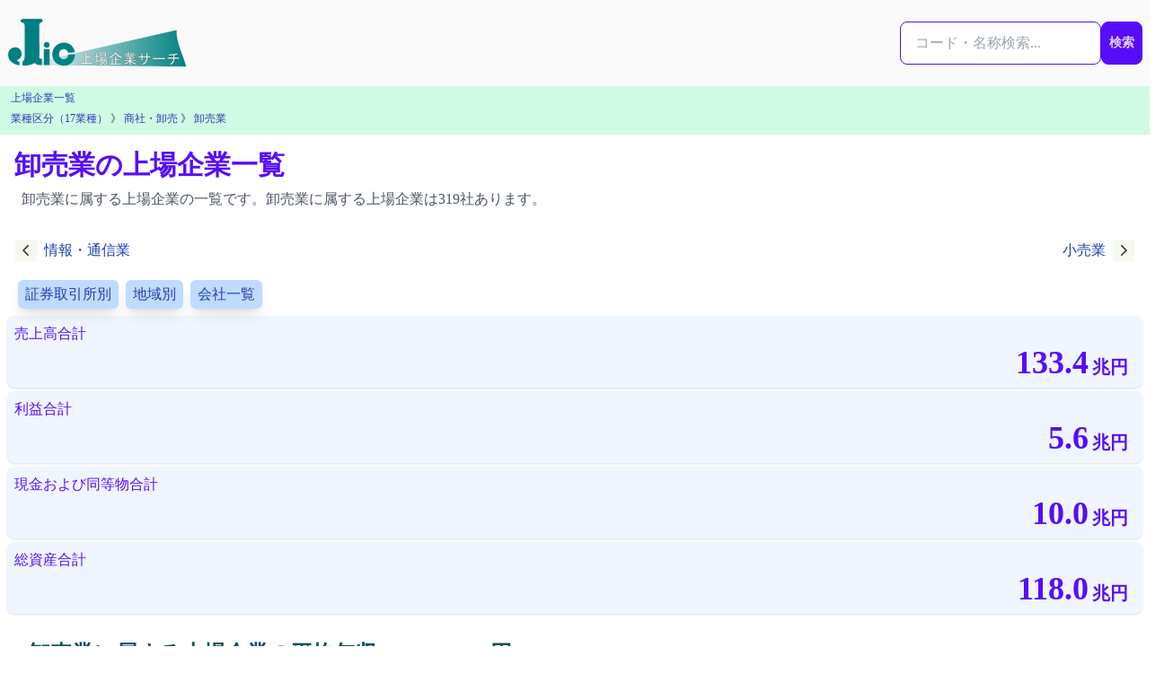

--- FILE ---
content_type: text/html; charset=utf-8
request_url: https://j-lic.com/industry33s/6050
body_size: 9603
content:
<!DOCTYPE html>
<html lang="ja" prefix="og: https://ogp.me/ns#">
  <head>
    <meta charset="utf-8">
    <title>卸売業の上場企業一覧 | J-LiC 上場企業サーチ</title>
    <meta name="description" content="卸売業に属する上場企業の一覧です。卸売業に属する上場企業は319社あります。">
    <meta name="robots" content="index,follow,max-snippet:-1,max-image-preview:large,max-video-preview:-1">
    <meta name="viewport" content="width=device-width, initial-scale=1, viewport-fit=cover">
    <meta property="og:title" content="卸売業の上場企業一覧 | J-LiC 上場企業サーチ" >
    <meta property="og:description" content="卸売業に属する上場企業の一覧です。卸売業に属する上場企業は319社あります。">
    <meta property="og:type" content="website">
    <meta property="og:url" content="https://j-lic.com/industry33s/6050">
    <meta property="og:image" content="https://j-lic.com/images/ogp_default.jpeg">
    <meta property="og:image:width" content="1200">
    <meta property="og:image:height" content="630">    
    <meta property="og:site_name" content="J-LiC 上場企業サーチ">
    <meta property="og:locale" content="ja_JP">
    <meta name="twitter:title" content="卸売業の上場企業一覧 | J-LiC 上場企業サーチ" >
    <meta name="twitter:card" content="summary_large_image">
    <meta name="twitter:site" content="@jlicjjks">
    <meta name="twitter:image" content="https://j-lic.com/images/ogp_default.jpeg">
    <meta name="twitter:description" content="卸売業に属する上場企業の一覧です。卸売業に属する上場企業は319社あります。">
    
    <link rel="canonical" href="https://j-lic.com/industry33s/6050">
    <meta name="csrf-param" content="authenticity_token" />
<meta name="csrf-token" content="WFSGg-gTqZAxe4mrxFxXIf2Fb9vH03ULJgv1kh_InN0g93cstqE6ojCXdsNSCGM8upOOFpANRWZUxo_ob_xwYQ" />
    
    <script type="application/ld+json">{"@context":"https://schema.org","@type":"Organization","@id":"https://j-lic.com/#organization","name":"J-LiC 上場企業サーチ","url":"https://j-lic.com/","description":"J-LiCは、金融庁EDINETの有価証券報告書を一次データとして、日本の上場企業の財務・監査・ガバナンス情報を公認会計士が整理・分析し、検索・比較できる情報サービスです。","logo":{"@type":"ImageObject","url":"https://j-lic.com/j-lic_logo.svg","width":280,"height":80},"sameAs":["https://x.com/jlicjjks","https://www.wikidata.org/wiki/Q135273273"],"publisher":{"@id":"https://j-lic.com/about#publisher"}}</script>  
    <script type="application/ld+json">{"@context":"https://schema.org","@type":"Organization","@id":"https://j-lic.com/about#publisher","name":"齋藤宗孝公認会計士事務所","url":"https://j-lic.com/about","logo":{"@type":"ImageObject","url":"https://j-lic.com/j-lic_logo.svg","width":280,"height":80}}</script>
    <link rel="icon" href="/favicon.svg" sizes="any" type="image/svg+xml">
    
<!-- Google tag (gtag.js) -->
<script async src="https://www.googletagmanager.com/gtag/js?id=G-G0YBW2QM1Q"></script>
<script>
  window.dataLayer = window.dataLayer || [];
  function gtag(){dataLayer.push(arguments);}
  gtag('js', new Date());

  gtag('config', 'G-G0YBW2QM1Q');
</script>

    <link rel="preload" href="https://cdnjs.cloudflare.com/ajax/libs/font-awesome/6.7.0/css/all.min.css" as="style" onload="this.onload=null;this.rel='stylesheet'">
    <noscript>
      <link rel="stylesheet" href="https://cdnjs.cloudflare.com/ajax/libs/font-awesome/6.7.0/css/all.min.css">
    </noscript>    
    <link rel="preconnect" href="https://fonts.googleapis.com">
    <link rel="preconnect" href="https://fonts.gstatic.com" crossorigin>
    <link rel="preload" href="https://fonts.googleapis.com/css2?family=Inter:wght@400;700&display=swap" as="style" onload="this.rel='stylesheet'">
    <noscript>
      <link href="https://fonts.googleapis.com/css2?family=Inter:wght@400;700&display=swap" rel="stylesheet">
    </noscript>    
    <link rel="stylesheet" href="/assets/application-c5420cd0af4dcc582cac2896bfb648bc7e8607d30863f20b1cc4baee65675059.css" media="all" data-turbo-track="reload" />
    <script src="/assets/application-8e2bfc9e7f83a1da7598300a5ef34c1b3b73d06bfba9519c8f6f6d30de35ef60.js" data-turbo-track="reload" defer="defer"></script>
  </head>
  <body tabindex="-1" data-page-id="industry33s-show" data-controller="scroll-reset">
    <div id="body-content" class="min-h-screen">
      
<div class="grid grid-cols-1 xl:grid-cols-[minmax(0,1fr)_minmax(0,1280px)_minmax(0,1fr)]">
  <!-- 左レール -->
    <aside class="hidden xl:flex justify-end pr-4 overflow-hidden">
      <div class="sticky top-24 xl:w-[336px] xl:max-w-[336px] shrink-0 invisible"></div>
    </aside>

  <!-- メイン -->
  <main class="min-w-0">
    <nav class="navbar w-full sticky top-0 flex-col md:flex-row bg-zinc-50 z-50">
    <div class="flex flex-1 md:gap-1 lg:gap-2">
        <a href="/"><img alt="J-LiC 上場企業サーチ" width="200" height="60" src="/j-lic_logo.svg" loading="lazy" /></a>
    </div>
    <div class="flex0">
    <form id="global-search-form" class="flex flex-row my-4 search-form relative" autocomplete="off" role="search" data-controller="suggest-search" data-suggest-search-endpoint-value="/searches/suggest" data-suggest-search-target="form" action="/searches/result" accept-charset="UTF-8" method="get">

        <div class="relative">
        <input type="text" name="q" id="q" class="input input-bordered input-primary w-full max-w-xs" placeholder="コード・名称検索..." aria-label="検索..." data-suggest-search-target="input" data-action="input-&gt;suggest-search#input keydown-&gt;suggest-search#keydown" />

        <div
            id="dropdown-menu"
            class="dropdown-area absolute w-full mt-1 z-50 shadow-lg rounded-box bg-base-100"
            role="menu"
            data-suggest-search-target="dropdown">
        </div>
        </div>

        <div>
        <button type="submit" class="btn btn-primary px-2">検索</button>
        </div>

</form>    </div>
</nav>


    <div class="bg-emerald-100 p-1"><nav class="text-xs px-2 pb-1 leading-relaxed"><a class="breadcrumb-link" href="/companies">上場企業一覧</a></nav>
<nav class="text-xs px-2 pb-1 leading-relaxed"><a class="breadcrumb-link" href="/industry17s">業種区分（17業種）</a> 》 <a class="breadcrumb-link" href="/industry17s/13">商社・卸売</a> 》 <a class="breadcrumb-link" href="/industry33s/6050">卸売業</a></nav></div>
    <script type="application/ld+json">{"@context":"https://schema.org","@type":"BreadcrumbList","itemListElement":[{"@type":"ListItem","position":1,"name":"ホーム","item":"https://j-lic.com/"},{"@type":"ListItem","position":2,"name":"上場企業一覧","item":"https://j-lic.com/companies"},{"@type":"ListItem","position":3,"name":"商社・卸売","item":"https://j-lic.com/industry17s/13"},{"@type":"ListItem","position":4,"name":"卸売業","item":"https://j-lic.com/industry33s/6050"}]}</script>
    
    

    <div>
      <header class="min-w-0 py-4 px-2 sm:px-4">
        <h1 class="text-2xl sm:text-3xl font-bold text-primary">卸売業の上場企業一覧</h1>

            <p class="m-2 text-base text-gray-600">卸売業に属する上場企業の一覧です。卸売業に属する上場企業は319社あります。</p>
      </header>


      <article class="prose max-w-none">
        <div class="max-w-screen-2xl px-2 mx-auto">
    <div class="flex justify-between items-center">
        <a class="flex items-center bg-transparent p-2 rounded" href="/industry33s/5250">
            <svg xmlns="http://www.w3.org/2000/svg" class="h-6 w-6 mr-2" fill="none" viewBox="0 0 24 24" stroke="currentColor">
                <path stroke-linecap="round" stroke-linejoin="round" stroke-width="2" d="M15 19l-7-7 7-7" />
</svg>            <span>情報・通信業</span>
</a>
        <a class="flex items-center bg-transparent p-2 rounded" href="/industry33s/6100">
            <span>小売業</span>
            <svg xmlns="http://www.w3.org/2000/svg" class="h-6 w-6 ml-2" fill="none" viewBox="0 0 24 24" stroke="currentColor">
                <path stroke-linecap="round" stroke-linejoin="round" stroke-width="2" d="M9 5l7 7-7 7" />
</svg></a>    </div>

    <div class="flex flex-wrap px-2 pt-2">
        <a class="m-1 px-2 py-1 bg-blue-200 hover:bg-blue-500 rounded-md hover:text-white shadow-lg" href="#section-stock_exchange">証券取引所別</a>
        <a class="m-1 px-2 py-1 bg-blue-200 hover:bg-blue-500 rounded-md hover:text-white shadow-lg" href="#section-area">地域別</a>
        <a class="m-1 px-2 py-1 bg-blue-200 hover:bg-blue-500 rounded-md hover:text-white shadow-lg" href="#section-company">会社一覧</a>
    </div>
    
    <div class="tile my-1">
    <div class="bg-blue-50 shadow rounded-lg p-2 sm:p-2 text-primary min-h-[72px]">
        <p class="tooltip tooltip-bottom ellipsis-1 !block w-full text-sm md:text-base font-normal"
            data-tip="売上高合計"
            title="売上高合計"
            aria-label="売上高合計"
            tabindex="0"        
        >売上高合計</p>
        <div class="text-right px-2 tabular-nums">
            <strong class="text-2xl md:text-4xl leading-none font-bold">133.4</strong>
            <span class="text-md md:text-xl font-bold">兆円</span>
        </div>
    </div>
    </div>



    <div class="tile my-1">
    <div class="bg-blue-50 shadow rounded-lg p-2 sm:p-2 text-primary min-h-[72px]">
        <p class="tooltip tooltip-bottom ellipsis-1 !block w-full text-sm md:text-base font-normal"
            data-tip="利益合計"
            title="利益合計"
            aria-label="利益合計"
            tabindex="0"        
        >利益合計</p>
        <div class="text-right px-2 tabular-nums">
            <strong class="text-2xl md:text-4xl leading-none font-bold">5.6</strong>
            <span class="text-md md:text-xl font-bold">兆円</span>
        </div>
    </div>
    </div>



    <div class="tile my-1">
    <div class="bg-blue-50 shadow rounded-lg p-2 sm:p-2 text-primary min-h-[72px]">
        <p class="tooltip tooltip-bottom ellipsis-1 !block w-full text-sm md:text-base font-normal"
            data-tip="現金および同等物合計"
            title="現金および同等物合計"
            aria-label="現金および同等物合計"
            tabindex="0"        
        >現金および同等物合計</p>
        <div class="text-right px-2 tabular-nums">
            <strong class="text-2xl md:text-4xl leading-none font-bold">10.0</strong>
            <span class="text-md md:text-xl font-bold">兆円</span>
        </div>
    </div>
    </div>



    <div class="tile my-1">
    <div class="bg-blue-50 shadow rounded-lg p-2 sm:p-2 text-primary min-h-[72px]">
        <p class="tooltip tooltip-bottom ellipsis-1 !block w-full text-sm md:text-base font-normal"
            data-tip="総資産合計"
            title="総資産合計"
            aria-label="総資産合計"
            tabindex="0"        
        >総資産合計</p>
        <div class="text-right px-2 tabular-nums">
            <strong class="text-2xl md:text-4xl leading-none font-bold">118.0</strong>
            <span class="text-md md:text-xl font-bold">兆円</span>
        </div>
    </div>
    </div>




        <div class="mb-2 p-1 md:p-2 text-sm">
        <p class="pt-4 px-4 text-cyan-900 text-2xl font-bold">
            卸売業に属する上場企業の平均年収： 9,084,372円<br>
            （平均年齢： 41.7歳、従業員数合計：145,993人）
        </p>
        <small class="pl-4">平均年収を開示している上場企業を対象として、従業員数で加重平均して算出</small><br>
    </div>


    <section id="section-stock_exchange" class="mb-4" aria-labelledby="stock-exchange-heading">
    <h3 class="text-cyan-800 text-base font-semibold border-l-4 border-emerald-400 pl-2 my-2">上場証券取引所別構成</h3>
    <div class="flex flex-col">
        <div class="w-full grid grid-cols-2 lg:grid-cols-4 gap-2">
                <a class="tile hover:no-underline" aria-label="東京証券取引所（307社）" href="/industry33s/6050/stock_exchanges/tse">
    <div class="bg-violet-50 shadow rounded-lg p-2 sm:p-4 text-primary hover:text-base-100 hover:bg-primary-focus">
        <p class="text-xs md:text-base font-normal">東京証券取引所</p>
        <div class="text-right px-2">
            <strong class="text-2xl sm:text-4xl leading-none font-bold">307</strong>
            <span class="text-xl sm:text-2xl font-bold">社</span>
        </div>
    </div>
</a>
                <a class="tile hover:no-underline" aria-label="名古屋証券取引所（25社）" href="/industry33s/6050/stock_exchanges/nse">
    <div class="bg-violet-50 shadow rounded-lg p-2 sm:p-4 text-primary hover:text-base-100 hover:bg-primary-focus">
        <p class="text-xs md:text-base font-normal">名古屋証券取引所</p>
        <div class="text-right px-2">
            <strong class="text-2xl sm:text-4xl leading-none font-bold">25</strong>
            <span class="text-xl sm:text-2xl font-bold">社</span>
        </div>
    </div>
</a>
                <a class="tile hover:no-underline" aria-label="福岡証券取引所（12社）" href="/industry33s/6050/stock_exchanges/fse">
    <div class="bg-violet-50 shadow rounded-lg p-2 sm:p-4 text-primary hover:text-base-100 hover:bg-primary-focus">
        <p class="text-xs md:text-base font-normal">福岡証券取引所</p>
        <div class="text-right px-2">
            <strong class="text-2xl sm:text-4xl leading-none font-bold">12</strong>
            <span class="text-xl sm:text-2xl font-bold">社</span>
        </div>
    </div>
</a>
                <a class="tile hover:no-underline" aria-label="札幌証券取引所（7社）" href="/industry33s/6050/stock_exchanges/sse">
    <div class="bg-violet-50 shadow rounded-lg p-2 sm:p-4 text-primary hover:text-base-100 hover:bg-primary-focus">
        <p class="text-xs md:text-base font-normal">札幌証券取引所</p>
        <div class="text-right px-2">
            <strong class="text-2xl sm:text-4xl leading-none font-bold">7</strong>
            <span class="text-xl sm:text-2xl font-bold">社</span>
        </div>
    </div>
</a>
        </div>
        <div class="py-2 grid grid-cols-1 md:grid-cols-2">
                <div
  id="stock_exchange-pie-chart"
  data-controller="pie-chart"
  data-chart-dataset-value='[{"name":"東証","value":307,"percentage":87.5,"link":"/industry33s/6050/stock_exchanges/tse"},{"name":"名証","value":25,"percentage":7.1,"link":"/industry33s/6050/stock_exchanges/nse"},{"name":"福証","value":12,"percentage":3.4,"link":"/industry33s/6050/stock_exchanges/fse"},{"name":"札証","value":7,"percentage":2.0,"link":"/industry33s/6050/stock_exchanges/sse"}]'
  class="w-full h-64 bg-white rounded-xl shadow p-2">
</div>
                  
                <div class="px-4">
                </div>
        </div>
    </div>
</section>

    <section id="section-area" class="mb-4" aria-labelledby="area-heading">
    <h3 class="text-cyan-800 text-base font-semibold border-l-4 border-emerald-400 pl-2 my-2">地域別構成</h3>
    <div class="flex flex-col">
        <div class="w-full grid grid-cols-2 lg:grid-cols-4 gap-2">
                    
    <a class="tile tooltip tooltip-bottom hover:no-underline block my-1" data-tip="北海道地方" aria-label="北海道地方（6社）" href="/industry33s/6050/areas/hokkaido">
    <div class="bg-violet-200 shadow rounded-lg p-2 sm:p-2 text-primary hover:text-base-100 hover:bg-primary-focus min-h-[72px]">
        <span class="ellipsis-1 block w-full text-sm md:text-base font-normal">北海道地方</span>

        <div class="text-right px-2 tabular-nums">
        <strong class="text-2xl md:text-4xl leading-none font-bold">6</strong>
        <span class="text-md md:text-xl font-bold">社</span>
        </div>
    </div>
</a>                    
                    
    <a class="tile tooltip tooltip-bottom hover:no-underline block my-1" data-tip="東北地方" aria-label="東北地方（7社）" href="/industry33s/6050/areas/tohoku">
    <div class="bg-violet-200 shadow rounded-lg p-2 sm:p-2 text-primary hover:text-base-100 hover:bg-primary-focus min-h-[72px]">
        <span class="ellipsis-1 block w-full text-sm md:text-base font-normal">東北地方</span>

        <div class="text-right px-2 tabular-nums">
        <strong class="text-2xl md:text-4xl leading-none font-bold">7</strong>
        <span class="text-md md:text-xl font-bold">社</span>
        </div>
    </div>
</a>                    
                    
    <a class="tile tooltip tooltip-bottom hover:no-underline block my-1" data-tip="関東地方" aria-label="関東地方（179社）" href="/industry33s/6050/areas/kanto">
    <div class="bg-violet-200 shadow rounded-lg p-2 sm:p-2 text-primary hover:text-base-100 hover:bg-primary-focus min-h-[72px]">
        <span class="ellipsis-1 block w-full text-sm md:text-base font-normal">関東地方</span>

        <div class="text-right px-2 tabular-nums">
        <strong class="text-2xl md:text-4xl leading-none font-bold">179</strong>
        <span class="text-md md:text-xl font-bold">社</span>
        </div>
    </div>
</a>                    
                    
    <a class="tile tooltip tooltip-bottom hover:no-underline block my-1" data-tip="中部地方" aria-label="中部地方（36社）" href="/industry33s/6050/areas/chubu">
    <div class="bg-violet-200 shadow rounded-lg p-2 sm:p-2 text-primary hover:text-base-100 hover:bg-primary-focus min-h-[72px]">
        <span class="ellipsis-1 block w-full text-sm md:text-base font-normal">中部地方</span>

        <div class="text-right px-2 tabular-nums">
        <strong class="text-2xl md:text-4xl leading-none font-bold">36</strong>
        <span class="text-md md:text-xl font-bold">社</span>
        </div>
    </div>
</a>                    
                    
    <a class="tile tooltip tooltip-bottom hover:no-underline block my-1" data-tip="近畿地方" aria-label="近畿地方（73社）" href="/industry33s/6050/areas/kinki">
    <div class="bg-violet-200 shadow rounded-lg p-2 sm:p-2 text-primary hover:text-base-100 hover:bg-primary-focus min-h-[72px]">
        <span class="ellipsis-1 block w-full text-sm md:text-base font-normal">近畿地方</span>

        <div class="text-right px-2 tabular-nums">
        <strong class="text-2xl md:text-4xl leading-none font-bold">73</strong>
        <span class="text-md md:text-xl font-bold">社</span>
        </div>
    </div>
</a>                    
                    
    <a class="tile tooltip tooltip-bottom hover:no-underline block my-1" data-tip="中国地方" aria-label="中国地方（4社）" href="/industry33s/6050/areas/chugoku">
    <div class="bg-violet-200 shadow rounded-lg p-2 sm:p-2 text-primary hover:text-base-100 hover:bg-primary-focus min-h-[72px]">
        <span class="ellipsis-1 block w-full text-sm md:text-base font-normal">中国地方</span>

        <div class="text-right px-2 tabular-nums">
        <strong class="text-2xl md:text-4xl leading-none font-bold">4</strong>
        <span class="text-md md:text-xl font-bold">社</span>
        </div>
    </div>
</a>                    
                    
    <a class="tile tooltip tooltip-bottom hover:no-underline block my-1" data-tip="四国地方" aria-label="四国地方（2社）" href="/industry33s/6050/areas/shikoku">
    <div class="bg-violet-200 shadow rounded-lg p-2 sm:p-2 text-primary hover:text-base-100 hover:bg-primary-focus min-h-[72px]">
        <span class="ellipsis-1 block w-full text-sm md:text-base font-normal">四国地方</span>

        <div class="text-right px-2 tabular-nums">
        <strong class="text-2xl md:text-4xl leading-none font-bold">2</strong>
        <span class="text-md md:text-xl font-bold">社</span>
        </div>
    </div>
</a>                    
                    
    <a class="tile tooltip tooltip-bottom hover:no-underline block my-1" data-tip="九州地方" aria-label="九州地方（11社）" href="/industry33s/6050/areas/kyusyu">
    <div class="bg-violet-200 shadow rounded-lg p-2 sm:p-2 text-primary hover:text-base-100 hover:bg-primary-focus min-h-[72px]">
        <span class="ellipsis-1 block w-full text-sm md:text-base font-normal">九州地方</span>

        <div class="text-right px-2 tabular-nums">
        <strong class="text-2xl md:text-4xl leading-none font-bold">11</strong>
        <span class="text-md md:text-xl font-bold">社</span>
        </div>
    </div>
</a>                    
                    
    <a class="tile tooltip tooltip-bottom hover:no-underline block my-1" data-tip="海外" aria-label="海外（1社）" href="/industry33s/6050/areas/oversea">
    <div class="bg-violet-200 shadow rounded-lg p-2 sm:p-2 text-primary hover:text-base-100 hover:bg-primary-focus min-h-[72px]">
        <span class="ellipsis-1 block w-full text-sm md:text-base font-normal">海外</span>

        <div class="text-right px-2 tabular-nums">
        <strong class="text-2xl md:text-4xl leading-none font-bold">1</strong>
        <span class="text-md md:text-xl font-bold">社</span>
        </div>
    </div>
</a>                    
        </div>
    </div>
    <div class="py-2 grid grid-cols-1 md:grid-cols-2">
            <div
  id="areas-pie-chart"
  data-controller="pie-chart"
  data-chart-dataset-value='[{"name":"北海道地方","value":6,"percentage":1.9,"link":"/industry33s/6050/areas/hokkaido"},{"name":"東北地方","value":7,"percentage":2.2,"link":"/industry33s/6050/areas/tohoku"},{"name":"関東地方","value":179,"percentage":56.1,"link":"/industry33s/6050/areas/kanto"},{"name":"中部地方","value":36,"percentage":11.3,"link":"/industry33s/6050/areas/chubu"},{"name":"近畿地方","value":73,"percentage":22.9,"link":"/industry33s/6050/areas/kinki"},{"name":"中国地方","value":4,"percentage":1.3,"link":"/industry33s/6050/areas/chugoku"},{"name":"四国地方","value":2,"percentage":0.6,"link":"/industry33s/6050/areas/shikoku"},{"name":"九州地方","value":11,"percentage":3.4,"link":"/industry33s/6050/areas/kyusyu"},{"name":"海外","value":1,"percentage":0.3,"link":"/industry33s/6050/areas/oversea"}]'
  class="w-full h-64 bg-white rounded-xl shadow p-2">
</div>
             
            <div class="px-4">
            </div>
    </div>
</section>
<script type="application/ld+json">{"@context":"https://schema.org","@type":"Dataset","name":"卸売業 × 地域","description":"J-LiCによる卸売業 × 地域のデータセットです。J-LiCでは上場企業の様々なファクトや統計データをタイムリーに提供します。","url":"https://j-lic.com/industry33s/6050","publisher":{"@type":"Organization","name":"J-LiC 上場企業サーチ","url":"https://j-lic.com/"},"creator":{"@type":"Organization","name":"J-LiC 上場企業サーチ","url":"https://j-lic.com/"},"license":"https://j-lic.com/terms","variableMeasured":[{"@type":"PropertyValue","name":"北海道地方","value":6,"unitText":"社"},{"@type":"PropertyValue","name":"東北地方","value":7,"unitText":"社"},{"@type":"PropertyValue","name":"関東地方","value":179,"unitText":"社"},{"@type":"PropertyValue","name":"中部地方","value":36,"unitText":"社"},{"@type":"PropertyValue","name":"近畿地方","value":73,"unitText":"社"},{"@type":"PropertyValue","name":"中国地方","value":4,"unitText":"社"},{"@type":"PropertyValue","name":"四国地方","value":2,"unitText":"社"},{"@type":"PropertyValue","name":"九州地方","value":11,"unitText":"社"},{"@type":"PropertyValue","name":"海外","value":1,"unitText":"社"}],"dateModified":"2026-01-27"}</script>

    <turbo-frame
  id="company-list"
  data-controller="frame-nav pagination-keyboard"
  data-frame-nav-frame-id-value="company-list">

  
<div
  data-controller="pagination-keyboard"
  data-pagination-keyboard-prev-url-value=""
  data-pagination-keyboard-next-url-value="/industry33s/6050?page=2">

  <!-- 🔹 Turbo Frame内の検索結果全体 -->
  <div id="company-list-page-1" class="space-y-4">

      <!-- ===============================
          結果ありの場合
      =============================== -->
      <div class="flex items-center justify-between mb-4 text-sm text-gray-600">
        <div>
          検索結果：
          <span class="font-semibold text-gray-900">319</span> 件
          （1〜10件を表示）
        </div>
      </div>

        <div class="company bg-white border border-gray-200 rounded-xl shadow-sm hover:shadow-md transition p-5">
  <!-- カードヘッダー -->
  <div class="flex items-center justify-between mb-3 border-b border-gray-100 pb-2">
    <div class="flex items-center gap-3">
      <!-- アイコン or バッジ -->
      <div class="bg-cyan-100 text-cyan-700 font-bold w-8 h-8 rounded-full flex items-center justify-center text-sm">
        三
      </div>
      <h2 class="text-lg font-semibold text-gray-900">
        <a data-turbo-frame="_top" class="hover:underline hover:text-jlic-primary underline-offset-4" href="/companies/8058">三菱商事株式会社</a>
      </h2>
    </div>
    <span class="text-xs text-gray-600 bg-gray-50 border border-gray-200 rounded-md px-2 py-1">
      証券コード：8058
    </span>
  </div>

  <!-- カード本文 -->
  <div class="grid grid-cols-1 md:grid-cols-2 gap-4 text-sm text-gray-700">

    <!-- 左カラム -->
    <div class="space-y-3">
      <section>
        <h3 class="flex items-center gap-1 font-semibold text-gray-800 mb-1">
          <i data-lucide="map-pin" class="w-4 h-4 text-cyan-700"></i> 本店所在地
        </h3>
        <div class="text-gray-700 text-sm leading-snug">
            [<a data-turbo-frame="_top" class="hover:underline text-blue-800" href="/areas/kanto">関東地方</a>]
            › [<a data-turbo-frame="_top" class="hover:underline text-blue-800" href="/prefectures/13">東京都</a>]
            › [<a data-turbo-frame="_top" class="hover:underline text-blue-800" href="/cities/131016">千代田区</a>]
        </div>
        <div class="text-sm text-gray-700 pl-1">
          東京都千代田区丸の内２丁目３番１号
        </div>
      </section>

      <section>
        <h3 class="flex items-center gap-1 font-semibold text-gray-800 mb-1">
          <i data-lucide="building-2" class="w-4 h-4 text-cyan-600"></i> 業種区分
        </h3>
          [<a data-turbo-frame="_top" class="hover:underline text-blue-800" href="/industry17s/13">商社・卸売</a>]
          › [<a data-turbo-frame="_top" class="hover:underline text-blue-800" href="/industry33s/6050">卸売業</a>]
      </section>

      <section>
        <h3 class="flex items-center gap-1 font-semibold text-gray-800 mb-1">
          <i data-lucide="file-text" class="w-4 h-4 text-cyan-600"></i> 会計監査人
        </h3>
          <div class="text-sm text-gray-700">
            [<a data-turbo-frame="_top" class="hover:underline text-blue-800" href="/auditors/200704000142">有限責任監査法人トーマツ</a>]
          </div>
      </section>
    </div>

    <!-- 右カラム -->
    <div class="space-y-3">
      <section>
        <h3 class="flex items-center gap-1 font-semibold text-gray-800 mb-1">
          <i data-lucide="briefcase" class="w-4 h-4 text-cyan-600"></i> 上場市場
        </h3>
        <ul class="space-y-0.5">
            <li>[<a data-turbo-frame="_top" class="hover:underline text-blue-800" href="/stock_exchanges/tse">東京証券取引所</a>] > [<a data-turbo-frame="_top" class="hover:underline text-blue-800" href="/markets/prime">東証プライム</a>]</li>
        </ul>
      </section>

      <section class="flex items-center gap-4">
        <div>
          <h3 class="flex items-center gap-1 font-semibold text-gray-800 mb-1">
            <i data-lucide="calendar" class="w-4 h-4 text-cyan-600"></i> 決算月
          </h3>
          [<a data-turbo-frame="_top" class="hover:underline text-blue-800" href="/settling_month/3">3月</a>]
        </div>
        <div>
          <h3 class="flex items-center gap-1 font-semibold text-gray-800 mb-1">
            <i data-lucide="book-open" class="w-4 h-4 text-cyan-600"></i> 会計基準
          </h3>
            [<a data-turbo-frame="_top" class="hover:underline text-blue-800" href="/gaap/ifrs">国際財務報告基準(IFRS)</a>]
        </div>
      </section>
    </div>
  </div>
</div>

        <div class="company bg-white border border-gray-200 rounded-xl shadow-sm hover:shadow-md transition p-5">
  <!-- カードヘッダー -->
  <div class="flex items-center justify-between mb-3 border-b border-gray-100 pb-2">
    <div class="flex items-center gap-3">
      <!-- アイコン or バッジ -->
      <div class="bg-cyan-100 text-cyan-700 font-bold w-8 h-8 rounded-full flex items-center justify-center text-sm">
        伊
      </div>
      <h2 class="text-lg font-semibold text-gray-900">
        <a data-turbo-frame="_top" class="hover:underline hover:text-jlic-primary underline-offset-4" href="/companies/8001">伊藤忠商事株式会社</a>
      </h2>
    </div>
    <span class="text-xs text-gray-600 bg-gray-50 border border-gray-200 rounded-md px-2 py-1">
      証券コード：8001
    </span>
  </div>

  <!-- カード本文 -->
  <div class="grid grid-cols-1 md:grid-cols-2 gap-4 text-sm text-gray-700">

    <!-- 左カラム -->
    <div class="space-y-3">
      <section>
        <h3 class="flex items-center gap-1 font-semibold text-gray-800 mb-1">
          <i data-lucide="map-pin" class="w-4 h-4 text-cyan-700"></i> 本店所在地
        </h3>
        <div class="text-gray-700 text-sm leading-snug">
            [<a data-turbo-frame="_top" class="hover:underline text-blue-800" href="/areas/kinki">近畿地方</a>]
            › [<a data-turbo-frame="_top" class="hover:underline text-blue-800" href="/prefectures/27">大阪府</a>]
            › [<a data-turbo-frame="_top" class="hover:underline text-blue-800" href="/cities/271276">大阪市北区</a>]
        </div>
        <div class="text-sm text-gray-700 pl-1">
          大阪府大阪市北区梅田３丁目１番３号
        </div>
      </section>

      <section>
        <h3 class="flex items-center gap-1 font-semibold text-gray-800 mb-1">
          <i data-lucide="building-2" class="w-4 h-4 text-cyan-600"></i> 業種区分
        </h3>
          [<a data-turbo-frame="_top" class="hover:underline text-blue-800" href="/industry17s/13">商社・卸売</a>]
          › [<a data-turbo-frame="_top" class="hover:underline text-blue-800" href="/industry33s/6050">卸売業</a>]
      </section>

      <section>
        <h3 class="flex items-center gap-1 font-semibold text-gray-800 mb-1">
          <i data-lucide="file-text" class="w-4 h-4 text-cyan-600"></i> 会計監査人
        </h3>
          <div class="text-sm text-gray-700">
            [<a data-turbo-frame="_top" class="hover:underline text-blue-800" href="/auditors/200704000142">有限責任監査法人トーマツ</a>]
          </div>
      </section>
    </div>

    <!-- 右カラム -->
    <div class="space-y-3">
      <section>
        <h3 class="flex items-center gap-1 font-semibold text-gray-800 mb-1">
          <i data-lucide="briefcase" class="w-4 h-4 text-cyan-600"></i> 上場市場
        </h3>
        <ul class="space-y-0.5">
            <li>[<a data-turbo-frame="_top" class="hover:underline text-blue-800" href="/stock_exchanges/tse">東京証券取引所</a>] > [<a data-turbo-frame="_top" class="hover:underline text-blue-800" href="/markets/prime">東証プライム</a>]</li>
        </ul>
      </section>

      <section class="flex items-center gap-4">
        <div>
          <h3 class="flex items-center gap-1 font-semibold text-gray-800 mb-1">
            <i data-lucide="calendar" class="w-4 h-4 text-cyan-600"></i> 決算月
          </h3>
          [<a data-turbo-frame="_top" class="hover:underline text-blue-800" href="/settling_month/3">3月</a>]
        </div>
        <div>
          <h3 class="flex items-center gap-1 font-semibold text-gray-800 mb-1">
            <i data-lucide="book-open" class="w-4 h-4 text-cyan-600"></i> 会計基準
          </h3>
            [<a data-turbo-frame="_top" class="hover:underline text-blue-800" href="/gaap/ifrs">国際財務報告基準(IFRS)</a>]
        </div>
      </section>
    </div>
  </div>
</div>

        <div class="company bg-white border border-gray-200 rounded-xl shadow-sm hover:shadow-md transition p-5">
  <!-- カードヘッダー -->
  <div class="flex items-center justify-between mb-3 border-b border-gray-100 pb-2">
    <div class="flex items-center gap-3">
      <!-- アイコン or バッジ -->
      <div class="bg-cyan-100 text-cyan-700 font-bold w-8 h-8 rounded-full flex items-center justify-center text-sm">
        三
      </div>
      <h2 class="text-lg font-semibold text-gray-900">
        <a data-turbo-frame="_top" class="hover:underline hover:text-jlic-primary underline-offset-4" href="/companies/8031">三井物産株式会社</a>
      </h2>
    </div>
    <span class="text-xs text-gray-600 bg-gray-50 border border-gray-200 rounded-md px-2 py-1">
      証券コード：8031
    </span>
  </div>

  <!-- カード本文 -->
  <div class="grid grid-cols-1 md:grid-cols-2 gap-4 text-sm text-gray-700">

    <!-- 左カラム -->
    <div class="space-y-3">
      <section>
        <h3 class="flex items-center gap-1 font-semibold text-gray-800 mb-1">
          <i data-lucide="map-pin" class="w-4 h-4 text-cyan-700"></i> 本店所在地
        </h3>
        <div class="text-gray-700 text-sm leading-snug">
            [<a data-turbo-frame="_top" class="hover:underline text-blue-800" href="/areas/kanto">関東地方</a>]
            › [<a data-turbo-frame="_top" class="hover:underline text-blue-800" href="/prefectures/13">東京都</a>]
            › [<a data-turbo-frame="_top" class="hover:underline text-blue-800" href="/cities/131016">千代田区</a>]
        </div>
        <div class="text-sm text-gray-700 pl-1">
          東京都千代田区大手町１丁目２番１号
        </div>
      </section>

      <section>
        <h3 class="flex items-center gap-1 font-semibold text-gray-800 mb-1">
          <i data-lucide="building-2" class="w-4 h-4 text-cyan-600"></i> 業種区分
        </h3>
          [<a data-turbo-frame="_top" class="hover:underline text-blue-800" href="/industry17s/13">商社・卸売</a>]
          › [<a data-turbo-frame="_top" class="hover:underline text-blue-800" href="/industry33s/6050">卸売業</a>]
      </section>

      <section>
        <h3 class="flex items-center gap-1 font-semibold text-gray-800 mb-1">
          <i data-lucide="file-text" class="w-4 h-4 text-cyan-600"></i> 会計監査人
        </h3>
          <div class="text-sm text-gray-700">
            [<a data-turbo-frame="_top" class="hover:underline text-blue-800" href="/auditors/200704000142">有限責任監査法人トーマツ</a>]
          </div>
      </section>
    </div>

    <!-- 右カラム -->
    <div class="space-y-3">
      <section>
        <h3 class="flex items-center gap-1 font-semibold text-gray-800 mb-1">
          <i data-lucide="briefcase" class="w-4 h-4 text-cyan-600"></i> 上場市場
        </h3>
        <ul class="space-y-0.5">
            <li>[<a data-turbo-frame="_top" class="hover:underline text-blue-800" href="/stock_exchanges/tse">東京証券取引所</a>] > [<a data-turbo-frame="_top" class="hover:underline text-blue-800" href="/markets/prime">東証プライム</a>]</li>
            <li>[<a data-turbo-frame="_top" class="hover:underline text-blue-800" href="/stock_exchanges/nse">名古屋証券取引所</a>] > [<a data-turbo-frame="_top" class="hover:underline text-blue-800" href="/markets/premier">名証プレミア</a>]</li>
            <li>[<a data-turbo-frame="_top" class="hover:underline text-blue-800" href="/stock_exchanges/fse">福岡証券取引所</a>] > [<a data-turbo-frame="_top" class="hover:underline text-blue-800" href="/markets/fse">福証本則</a>]</li>
            <li>[<a data-turbo-frame="_top" class="hover:underline text-blue-800" href="/stock_exchanges/sse">札幌証券取引所</a>] > [<a data-turbo-frame="_top" class="hover:underline text-blue-800" href="/markets/sse">札証本則</a>]</li>
        </ul>
      </section>

      <section class="flex items-center gap-4">
        <div>
          <h3 class="flex items-center gap-1 font-semibold text-gray-800 mb-1">
            <i data-lucide="calendar" class="w-4 h-4 text-cyan-600"></i> 決算月
          </h3>
          [<a data-turbo-frame="_top" class="hover:underline text-blue-800" href="/settling_month/3">3月</a>]
        </div>
        <div>
          <h3 class="flex items-center gap-1 font-semibold text-gray-800 mb-1">
            <i data-lucide="book-open" class="w-4 h-4 text-cyan-600"></i> 会計基準
          </h3>
            [<a data-turbo-frame="_top" class="hover:underline text-blue-800" href="/gaap/ifrs">国際財務報告基準(IFRS)</a>]
        </div>
      </section>
    </div>
  </div>
</div>

        <div class="company bg-white border border-gray-200 rounded-xl shadow-sm hover:shadow-md transition p-5">
  <!-- カードヘッダー -->
  <div class="flex items-center justify-between mb-3 border-b border-gray-100 pb-2">
    <div class="flex items-center gap-3">
      <!-- アイコン or バッジ -->
      <div class="bg-cyan-100 text-cyan-700 font-bold w-8 h-8 rounded-full flex items-center justify-center text-sm">
        豊
      </div>
      <h2 class="text-lg font-semibold text-gray-900">
        <a data-turbo-frame="_top" class="hover:underline hover:text-jlic-primary underline-offset-4" href="/companies/8015">豊田通商株式会社</a>
      </h2>
    </div>
    <span class="text-xs text-gray-600 bg-gray-50 border border-gray-200 rounded-md px-2 py-1">
      証券コード：8015
    </span>
  </div>

  <!-- カード本文 -->
  <div class="grid grid-cols-1 md:grid-cols-2 gap-4 text-sm text-gray-700">

    <!-- 左カラム -->
    <div class="space-y-3">
      <section>
        <h3 class="flex items-center gap-1 font-semibold text-gray-800 mb-1">
          <i data-lucide="map-pin" class="w-4 h-4 text-cyan-700"></i> 本店所在地
        </h3>
        <div class="text-gray-700 text-sm leading-snug">
            [<a data-turbo-frame="_top" class="hover:underline text-blue-800" href="/areas/chubu">中部地方</a>]
            › [<a data-turbo-frame="_top" class="hover:underline text-blue-800" href="/prefectures/23">愛知県</a>]
            › [<a data-turbo-frame="_top" class="hover:underline text-blue-800" href="/cities/231053">名古屋市中村区</a>]
        </div>
        <div class="text-sm text-gray-700 pl-1">
          愛知県名古屋市中村区名駅４丁目９番８号
        </div>
      </section>

      <section>
        <h3 class="flex items-center gap-1 font-semibold text-gray-800 mb-1">
          <i data-lucide="building-2" class="w-4 h-4 text-cyan-600"></i> 業種区分
        </h3>
          [<a data-turbo-frame="_top" class="hover:underline text-blue-800" href="/industry17s/13">商社・卸売</a>]
          › [<a data-turbo-frame="_top" class="hover:underline text-blue-800" href="/industry33s/6050">卸売業</a>]
      </section>

      <section>
        <h3 class="flex items-center gap-1 font-semibold text-gray-800 mb-1">
          <i data-lucide="file-text" class="w-4 h-4 text-cyan-600"></i> 会計監査人
        </h3>
          <div class="text-sm text-gray-700">
            [<a data-turbo-frame="_top" class="hover:underline text-blue-800" href="/auditors/200704000040">ＰｗＣ　Ｊａｐａｎ有限責任監査法人</a>]
          </div>
      </section>
    </div>

    <!-- 右カラム -->
    <div class="space-y-3">
      <section>
        <h3 class="flex items-center gap-1 font-semibold text-gray-800 mb-1">
          <i data-lucide="briefcase" class="w-4 h-4 text-cyan-600"></i> 上場市場
        </h3>
        <ul class="space-y-0.5">
            <li>[<a data-turbo-frame="_top" class="hover:underline text-blue-800" href="/stock_exchanges/tse">東京証券取引所</a>] > [<a data-turbo-frame="_top" class="hover:underline text-blue-800" href="/markets/prime">東証プライム</a>]</li>
            <li>[<a data-turbo-frame="_top" class="hover:underline text-blue-800" href="/stock_exchanges/nse">名古屋証券取引所</a>] > [<a data-turbo-frame="_top" class="hover:underline text-blue-800" href="/markets/premier">名証プレミア</a>]</li>
        </ul>
      </section>

      <section class="flex items-center gap-4">
        <div>
          <h3 class="flex items-center gap-1 font-semibold text-gray-800 mb-1">
            <i data-lucide="calendar" class="w-4 h-4 text-cyan-600"></i> 決算月
          </h3>
          [<a data-turbo-frame="_top" class="hover:underline text-blue-800" href="/settling_month/3">3月</a>]
        </div>
        <div>
          <h3 class="flex items-center gap-1 font-semibold text-gray-800 mb-1">
            <i data-lucide="book-open" class="w-4 h-4 text-cyan-600"></i> 会計基準
          </h3>
            [<a data-turbo-frame="_top" class="hover:underline text-blue-800" href="/gaap/ifrs">国際財務報告基準(IFRS)</a>]
        </div>
      </section>
    </div>
  </div>
</div>

        <div class="company bg-white border border-gray-200 rounded-xl shadow-sm hover:shadow-md transition p-5">
  <!-- カードヘッダー -->
  <div class="flex items-center justify-between mb-3 border-b border-gray-100 pb-2">
    <div class="flex items-center gap-3">
      <!-- アイコン or バッジ -->
      <div class="bg-cyan-100 text-cyan-700 font-bold w-8 h-8 rounded-full flex items-center justify-center text-sm">
        丸
      </div>
      <h2 class="text-lg font-semibold text-gray-900">
        <a data-turbo-frame="_top" class="hover:underline hover:text-jlic-primary underline-offset-4" href="/companies/8002">丸紅株式会社</a>
      </h2>
    </div>
    <span class="text-xs text-gray-600 bg-gray-50 border border-gray-200 rounded-md px-2 py-1">
      証券コード：8002
    </span>
  </div>

  <!-- カード本文 -->
  <div class="grid grid-cols-1 md:grid-cols-2 gap-4 text-sm text-gray-700">

    <!-- 左カラム -->
    <div class="space-y-3">
      <section>
        <h3 class="flex items-center gap-1 font-semibold text-gray-800 mb-1">
          <i data-lucide="map-pin" class="w-4 h-4 text-cyan-700"></i> 本店所在地
        </h3>
        <div class="text-gray-700 text-sm leading-snug">
            [<a data-turbo-frame="_top" class="hover:underline text-blue-800" href="/areas/kanto">関東地方</a>]
            › [<a data-turbo-frame="_top" class="hover:underline text-blue-800" href="/prefectures/13">東京都</a>]
            › [<a data-turbo-frame="_top" class="hover:underline text-blue-800" href="/cities/131016">千代田区</a>]
        </div>
        <div class="text-sm text-gray-700 pl-1">
          東京都千代田区大手町１丁目４番２号
        </div>
      </section>

      <section>
        <h3 class="flex items-center gap-1 font-semibold text-gray-800 mb-1">
          <i data-lucide="building-2" class="w-4 h-4 text-cyan-600"></i> 業種区分
        </h3>
          [<a data-turbo-frame="_top" class="hover:underline text-blue-800" href="/industry17s/13">商社・卸売</a>]
          › [<a data-turbo-frame="_top" class="hover:underline text-blue-800" href="/industry33s/6050">卸売業</a>]
      </section>

      <section>
        <h3 class="flex items-center gap-1 font-semibold text-gray-800 mb-1">
          <i data-lucide="file-text" class="w-4 h-4 text-cyan-600"></i> 会計監査人
        </h3>
          <div class="text-sm text-gray-700">
            [<a data-turbo-frame="_top" class="hover:underline text-blue-800" href="/auditors/200704000010">ＥＹ新日本有限責任監査法人</a>]
          </div>
      </section>
    </div>

    <!-- 右カラム -->
    <div class="space-y-3">
      <section>
        <h3 class="flex items-center gap-1 font-semibold text-gray-800 mb-1">
          <i data-lucide="briefcase" class="w-4 h-4 text-cyan-600"></i> 上場市場
        </h3>
        <ul class="space-y-0.5">
            <li>[<a data-turbo-frame="_top" class="hover:underline text-blue-800" href="/stock_exchanges/tse">東京証券取引所</a>] > [<a data-turbo-frame="_top" class="hover:underline text-blue-800" href="/markets/prime">東証プライム</a>]</li>
        </ul>
      </section>

      <section class="flex items-center gap-4">
        <div>
          <h3 class="flex items-center gap-1 font-semibold text-gray-800 mb-1">
            <i data-lucide="calendar" class="w-4 h-4 text-cyan-600"></i> 決算月
          </h3>
          [<a data-turbo-frame="_top" class="hover:underline text-blue-800" href="/settling_month/3">3月</a>]
        </div>
        <div>
          <h3 class="flex items-center gap-1 font-semibold text-gray-800 mb-1">
            <i data-lucide="book-open" class="w-4 h-4 text-cyan-600"></i> 会計基準
          </h3>
            [<a data-turbo-frame="_top" class="hover:underline text-blue-800" href="/gaap/ifrs">国際財務報告基準(IFRS)</a>]
        </div>
      </section>
    </div>
  </div>
</div>

        <div class="company bg-white border border-gray-200 rounded-xl shadow-sm hover:shadow-md transition p-5">
  <!-- カードヘッダー -->
  <div class="flex items-center justify-between mb-3 border-b border-gray-100 pb-2">
    <div class="flex items-center gap-3">
      <!-- アイコン or バッジ -->
      <div class="bg-cyan-100 text-cyan-700 font-bold w-8 h-8 rounded-full flex items-center justify-center text-sm">
        住
      </div>
      <h2 class="text-lg font-semibold text-gray-900">
        <a data-turbo-frame="_top" class="hover:underline hover:text-jlic-primary underline-offset-4" href="/companies/8053">住友商事株式会社</a>
      </h2>
    </div>
    <span class="text-xs text-gray-600 bg-gray-50 border border-gray-200 rounded-md px-2 py-1">
      証券コード：8053
    </span>
  </div>

  <!-- カード本文 -->
  <div class="grid grid-cols-1 md:grid-cols-2 gap-4 text-sm text-gray-700">

    <!-- 左カラム -->
    <div class="space-y-3">
      <section>
        <h3 class="flex items-center gap-1 font-semibold text-gray-800 mb-1">
          <i data-lucide="map-pin" class="w-4 h-4 text-cyan-700"></i> 本店所在地
        </h3>
        <div class="text-gray-700 text-sm leading-snug">
            [<a data-turbo-frame="_top" class="hover:underline text-blue-800" href="/areas/kanto">関東地方</a>]
            › [<a data-turbo-frame="_top" class="hover:underline text-blue-800" href="/prefectures/13">東京都</a>]
            › [<a data-turbo-frame="_top" class="hover:underline text-blue-800" href="/cities/131016">千代田区</a>]
        </div>
        <div class="text-sm text-gray-700 pl-1">
          東京都千代田区大手町２丁目３番２号
        </div>
      </section>

      <section>
        <h3 class="flex items-center gap-1 font-semibold text-gray-800 mb-1">
          <i data-lucide="building-2" class="w-4 h-4 text-cyan-600"></i> 業種区分
        </h3>
          [<a data-turbo-frame="_top" class="hover:underline text-blue-800" href="/industry17s/13">商社・卸売</a>]
          › [<a data-turbo-frame="_top" class="hover:underline text-blue-800" href="/industry33s/6050">卸売業</a>]
      </section>

      <section>
        <h3 class="flex items-center gap-1 font-semibold text-gray-800 mb-1">
          <i data-lucide="file-text" class="w-4 h-4 text-cyan-600"></i> 会計監査人
        </h3>
          <div class="text-sm text-gray-700">
            [<a data-turbo-frame="_top" class="hover:underline text-blue-800" href="/auditors/200704000002">有限責任あずさ監査法人</a>]
          </div>
      </section>
    </div>

    <!-- 右カラム -->
    <div class="space-y-3">
      <section>
        <h3 class="flex items-center gap-1 font-semibold text-gray-800 mb-1">
          <i data-lucide="briefcase" class="w-4 h-4 text-cyan-600"></i> 上場市場
        </h3>
        <ul class="space-y-0.5">
            <li>[<a data-turbo-frame="_top" class="hover:underline text-blue-800" href="/stock_exchanges/tse">東京証券取引所</a>] > [<a data-turbo-frame="_top" class="hover:underline text-blue-800" href="/markets/prime">東証プライム</a>]</li>
        </ul>
      </section>

      <section class="flex items-center gap-4">
        <div>
          <h3 class="flex items-center gap-1 font-semibold text-gray-800 mb-1">
            <i data-lucide="calendar" class="w-4 h-4 text-cyan-600"></i> 決算月
          </h3>
          [<a data-turbo-frame="_top" class="hover:underline text-blue-800" href="/settling_month/3">3月</a>]
        </div>
        <div>
          <h3 class="flex items-center gap-1 font-semibold text-gray-800 mb-1">
            <i data-lucide="book-open" class="w-4 h-4 text-cyan-600"></i> 会計基準
          </h3>
            [<a data-turbo-frame="_top" class="hover:underline text-blue-800" href="/gaap/ifrs">国際財務報告基準(IFRS)</a>]
        </div>
      </section>
    </div>
  </div>
</div>

        <div class="company bg-white border border-gray-200 rounded-xl shadow-sm hover:shadow-md transition p-5">
  <!-- カードヘッダー -->
  <div class="flex items-center justify-between mb-3 border-b border-gray-100 pb-2">
    <div class="flex items-center gap-3">
      <!-- アイコン or バッジ -->
      <div class="bg-cyan-100 text-cyan-700 font-bold w-8 h-8 rounded-full flex items-center justify-center text-sm">
        株
      </div>
      <h2 class="text-lg font-semibold text-gray-900">
        <a data-turbo-frame="_top" class="hover:underline hover:text-jlic-primary underline-offset-4" href="/companies/7459">株式会社メディパルホールディングス</a>
      </h2>
    </div>
    <span class="text-xs text-gray-600 bg-gray-50 border border-gray-200 rounded-md px-2 py-1">
      証券コード：7459
    </span>
  </div>

  <!-- カード本文 -->
  <div class="grid grid-cols-1 md:grid-cols-2 gap-4 text-sm text-gray-700">

    <!-- 左カラム -->
    <div class="space-y-3">
      <section>
        <h3 class="flex items-center gap-1 font-semibold text-gray-800 mb-1">
          <i data-lucide="map-pin" class="w-4 h-4 text-cyan-700"></i> 本店所在地
        </h3>
        <div class="text-gray-700 text-sm leading-snug">
            [<a data-turbo-frame="_top" class="hover:underline text-blue-800" href="/areas/kanto">関東地方</a>]
            › [<a data-turbo-frame="_top" class="hover:underline text-blue-800" href="/prefectures/13">東京都</a>]
            › [<a data-turbo-frame="_top" class="hover:underline text-blue-800" href="/cities/131024">中央区</a>]
        </div>
        <div class="text-sm text-gray-700 pl-1">
          東京都中央区京橋３丁目１番１号
        </div>
      </section>

      <section>
        <h3 class="flex items-center gap-1 font-semibold text-gray-800 mb-1">
          <i data-lucide="building-2" class="w-4 h-4 text-cyan-600"></i> 業種区分
        </h3>
          [<a data-turbo-frame="_top" class="hover:underline text-blue-800" href="/industry17s/13">商社・卸売</a>]
          › [<a data-turbo-frame="_top" class="hover:underline text-blue-800" href="/industry33s/6050">卸売業</a>]
      </section>

      <section>
        <h3 class="flex items-center gap-1 font-semibold text-gray-800 mb-1">
          <i data-lucide="file-text" class="w-4 h-4 text-cyan-600"></i> 会計監査人
        </h3>
          <div class="text-sm text-gray-700">
            [<a data-turbo-frame="_top" class="hover:underline text-blue-800" href="/auditors/200704000002">有限責任あずさ監査法人</a>]
          </div>
      </section>
    </div>

    <!-- 右カラム -->
    <div class="space-y-3">
      <section>
        <h3 class="flex items-center gap-1 font-semibold text-gray-800 mb-1">
          <i data-lucide="briefcase" class="w-4 h-4 text-cyan-600"></i> 上場市場
        </h3>
        <ul class="space-y-0.5">
            <li>[<a data-turbo-frame="_top" class="hover:underline text-blue-800" href="/stock_exchanges/tse">東京証券取引所</a>] > [<a data-turbo-frame="_top" class="hover:underline text-blue-800" href="/markets/prime">東証プライム</a>]</li>
        </ul>
      </section>

      <section class="flex items-center gap-4">
        <div>
          <h3 class="flex items-center gap-1 font-semibold text-gray-800 mb-1">
            <i data-lucide="calendar" class="w-4 h-4 text-cyan-600"></i> 決算月
          </h3>
          [<a data-turbo-frame="_top" class="hover:underline text-blue-800" href="/settling_month/3">3月</a>]
        </div>
        <div>
          <h3 class="flex items-center gap-1 font-semibold text-gray-800 mb-1">
            <i data-lucide="book-open" class="w-4 h-4 text-cyan-600"></i> 会計基準
          </h3>
            [<a data-turbo-frame="_top" class="hover:underline text-blue-800" href="/gaap/jp-gaap">日本基準</a>]
        </div>
      </section>
    </div>
  </div>
</div>

        <div class="company bg-white border border-gray-200 rounded-xl shadow-sm hover:shadow-md transition p-5">
  <!-- カードヘッダー -->
  <div class="flex items-center justify-between mb-3 border-b border-gray-100 pb-2">
    <div class="flex items-center gap-3">
      <!-- アイコン or バッジ -->
      <div class="bg-cyan-100 text-cyan-700 font-bold w-8 h-8 rounded-full flex items-center justify-center text-sm">
        ア
      </div>
      <h2 class="text-lg font-semibold text-gray-900">
        <a data-turbo-frame="_top" class="hover:underline hover:text-jlic-primary underline-offset-4" href="/companies/2784">アルフレッサホールディングス株式会社</a>
      </h2>
    </div>
    <span class="text-xs text-gray-600 bg-gray-50 border border-gray-200 rounded-md px-2 py-1">
      証券コード：2784
    </span>
  </div>

  <!-- カード本文 -->
  <div class="grid grid-cols-1 md:grid-cols-2 gap-4 text-sm text-gray-700">

    <!-- 左カラム -->
    <div class="space-y-3">
      <section>
        <h3 class="flex items-center gap-1 font-semibold text-gray-800 mb-1">
          <i data-lucide="map-pin" class="w-4 h-4 text-cyan-700"></i> 本店所在地
        </h3>
        <div class="text-gray-700 text-sm leading-snug">
            [<a data-turbo-frame="_top" class="hover:underline text-blue-800" href="/areas/kanto">関東地方</a>]
            › [<a data-turbo-frame="_top" class="hover:underline text-blue-800" href="/prefectures/13">東京都</a>]
            › [<a data-turbo-frame="_top" class="hover:underline text-blue-800" href="/cities/131016">千代田区</a>]
        </div>
        <div class="text-sm text-gray-700 pl-1">
          東京都千代田区大手町１丁目１番３号
        </div>
      </section>

      <section>
        <h3 class="flex items-center gap-1 font-semibold text-gray-800 mb-1">
          <i data-lucide="building-2" class="w-4 h-4 text-cyan-600"></i> 業種区分
        </h3>
          [<a data-turbo-frame="_top" class="hover:underline text-blue-800" href="/industry17s/13">商社・卸売</a>]
          › [<a data-turbo-frame="_top" class="hover:underline text-blue-800" href="/industry33s/6050">卸売業</a>]
      </section>

      <section>
        <h3 class="flex items-center gap-1 font-semibold text-gray-800 mb-1">
          <i data-lucide="file-text" class="w-4 h-4 text-cyan-600"></i> 会計監査人
        </h3>
          <div class="text-sm text-gray-700">
            [<a data-turbo-frame="_top" class="hover:underline text-blue-800" href="/auditors/200704000002">有限責任あずさ監査法人</a>]
          </div>
      </section>
    </div>

    <!-- 右カラム -->
    <div class="space-y-3">
      <section>
        <h3 class="flex items-center gap-1 font-semibold text-gray-800 mb-1">
          <i data-lucide="briefcase" class="w-4 h-4 text-cyan-600"></i> 上場市場
        </h3>
        <ul class="space-y-0.5">
            <li>[<a data-turbo-frame="_top" class="hover:underline text-blue-800" href="/stock_exchanges/tse">東京証券取引所</a>] > [<a data-turbo-frame="_top" class="hover:underline text-blue-800" href="/markets/prime">東証プライム</a>]</li>
        </ul>
      </section>

      <section class="flex items-center gap-4">
        <div>
          <h3 class="flex items-center gap-1 font-semibold text-gray-800 mb-1">
            <i data-lucide="calendar" class="w-4 h-4 text-cyan-600"></i> 決算月
          </h3>
          [<a data-turbo-frame="_top" class="hover:underline text-blue-800" href="/settling_month/3">3月</a>]
        </div>
        <div>
          <h3 class="flex items-center gap-1 font-semibold text-gray-800 mb-1">
            <i data-lucide="book-open" class="w-4 h-4 text-cyan-600"></i> 会計基準
          </h3>
            [<a data-turbo-frame="_top" class="hover:underline text-blue-800" href="/gaap/jp-gaap">日本基準</a>]
        </div>
      </section>
    </div>
  </div>
</div>

        <div class="company bg-white border border-gray-200 rounded-xl shadow-sm hover:shadow-md transition p-5">
  <!-- カードヘッダー -->
  <div class="flex items-center justify-between mb-3 border-b border-gray-100 pb-2">
    <div class="flex items-center gap-3">
      <!-- アイコン or バッジ -->
      <div class="bg-cyan-100 text-cyan-700 font-bold w-8 h-8 rounded-full flex items-center justify-center text-sm">
        阪
      </div>
      <h2 class="text-lg font-semibold text-gray-900">
        <a data-turbo-frame="_top" class="hover:underline hover:text-jlic-primary underline-offset-4" href="/companies/8078">阪和興業株式会社</a>
      </h2>
    </div>
    <span class="text-xs text-gray-600 bg-gray-50 border border-gray-200 rounded-md px-2 py-1">
      証券コード：8078
    </span>
  </div>

  <!-- カード本文 -->
  <div class="grid grid-cols-1 md:grid-cols-2 gap-4 text-sm text-gray-700">

    <!-- 左カラム -->
    <div class="space-y-3">
      <section>
        <h3 class="flex items-center gap-1 font-semibold text-gray-800 mb-1">
          <i data-lucide="map-pin" class="w-4 h-4 text-cyan-700"></i> 本店所在地
        </h3>
        <div class="text-gray-700 text-sm leading-snug">
            [<a data-turbo-frame="_top" class="hover:underline text-blue-800" href="/areas/kinki">近畿地方</a>]
            › [<a data-turbo-frame="_top" class="hover:underline text-blue-800" href="/prefectures/27">大阪府</a>]
            › [<a data-turbo-frame="_top" class="hover:underline text-blue-800" href="/cities/271284">大阪市中央区</a>]
        </div>
        <div class="text-sm text-gray-700 pl-1">
          大阪府大阪市中央区伏見町４丁目３番９号
        </div>
      </section>

      <section>
        <h3 class="flex items-center gap-1 font-semibold text-gray-800 mb-1">
          <i data-lucide="building-2" class="w-4 h-4 text-cyan-600"></i> 業種区分
        </h3>
          [<a data-turbo-frame="_top" class="hover:underline text-blue-800" href="/industry17s/13">商社・卸売</a>]
          › [<a data-turbo-frame="_top" class="hover:underline text-blue-800" href="/industry33s/6050">卸売業</a>]
      </section>

      <section>
        <h3 class="flex items-center gap-1 font-semibold text-gray-800 mb-1">
          <i data-lucide="file-text" class="w-4 h-4 text-cyan-600"></i> 会計監査人
        </h3>
          <div class="text-sm text-gray-700">
            [<a data-turbo-frame="_top" class="hover:underline text-blue-800" href="/auditors/200704000002">有限責任あずさ監査法人</a>]
          </div>
      </section>
    </div>

    <!-- 右カラム -->
    <div class="space-y-3">
      <section>
        <h3 class="flex items-center gap-1 font-semibold text-gray-800 mb-1">
          <i data-lucide="briefcase" class="w-4 h-4 text-cyan-600"></i> 上場市場
        </h3>
        <ul class="space-y-0.5">
            <li>[<a data-turbo-frame="_top" class="hover:underline text-blue-800" href="/stock_exchanges/tse">東京証券取引所</a>] > [<a data-turbo-frame="_top" class="hover:underline text-blue-800" href="/markets/prime">東証プライム</a>]</li>
        </ul>
      </section>

      <section class="flex items-center gap-4">
        <div>
          <h3 class="flex items-center gap-1 font-semibold text-gray-800 mb-1">
            <i data-lucide="calendar" class="w-4 h-4 text-cyan-600"></i> 決算月
          </h3>
          [<a data-turbo-frame="_top" class="hover:underline text-blue-800" href="/settling_month/3">3月</a>]
        </div>
        <div>
          <h3 class="flex items-center gap-1 font-semibold text-gray-800 mb-1">
            <i data-lucide="book-open" class="w-4 h-4 text-cyan-600"></i> 会計基準
          </h3>
            [<a data-turbo-frame="_top" class="hover:underline text-blue-800" href="/gaap/jp-gaap">日本基準</a>]
        </div>
      </section>
    </div>
  </div>
</div>

        <div class="company bg-white border border-gray-200 rounded-xl shadow-sm hover:shadow-md transition p-5">
  <!-- カードヘッダー -->
  <div class="flex items-center justify-between mb-3 border-b border-gray-100 pb-2">
    <div class="flex items-center gap-3">
      <!-- アイコン or バッジ -->
      <div class="bg-cyan-100 text-cyan-700 font-bold w-8 h-8 rounded-full flex items-center justify-center text-sm">
        双
      </div>
      <h2 class="text-lg font-semibold text-gray-900">
        <a data-turbo-frame="_top" class="hover:underline hover:text-jlic-primary underline-offset-4" href="/companies/2768">双日株式会社</a>
      </h2>
    </div>
    <span class="text-xs text-gray-600 bg-gray-50 border border-gray-200 rounded-md px-2 py-1">
      証券コード：2768
    </span>
  </div>

  <!-- カード本文 -->
  <div class="grid grid-cols-1 md:grid-cols-2 gap-4 text-sm text-gray-700">

    <!-- 左カラム -->
    <div class="space-y-3">
      <section>
        <h3 class="flex items-center gap-1 font-semibold text-gray-800 mb-1">
          <i data-lucide="map-pin" class="w-4 h-4 text-cyan-700"></i> 本店所在地
        </h3>
        <div class="text-gray-700 text-sm leading-snug">
            [<a data-turbo-frame="_top" class="hover:underline text-blue-800" href="/areas/kanto">関東地方</a>]
            › [<a data-turbo-frame="_top" class="hover:underline text-blue-800" href="/prefectures/13">東京都</a>]
            › [<a data-turbo-frame="_top" class="hover:underline text-blue-800" href="/cities/131016">千代田区</a>]
        </div>
        <div class="text-sm text-gray-700 pl-1">
          東京都千代田区内幸町２丁目１番１号
        </div>
      </section>

      <section>
        <h3 class="flex items-center gap-1 font-semibold text-gray-800 mb-1">
          <i data-lucide="building-2" class="w-4 h-4 text-cyan-600"></i> 業種区分
        </h3>
          [<a data-turbo-frame="_top" class="hover:underline text-blue-800" href="/industry17s/13">商社・卸売</a>]
          › [<a data-turbo-frame="_top" class="hover:underline text-blue-800" href="/industry33s/6050">卸売業</a>]
      </section>

      <section>
        <h3 class="flex items-center gap-1 font-semibold text-gray-800 mb-1">
          <i data-lucide="file-text" class="w-4 h-4 text-cyan-600"></i> 会計監査人
        </h3>
          <div class="text-sm text-gray-700">
            [<a data-turbo-frame="_top" class="hover:underline text-blue-800" href="/auditors/200704000002">有限責任あずさ監査法人</a>]
          </div>
      </section>
    </div>

    <!-- 右カラム -->
    <div class="space-y-3">
      <section>
        <h3 class="flex items-center gap-1 font-semibold text-gray-800 mb-1">
          <i data-lucide="briefcase" class="w-4 h-4 text-cyan-600"></i> 上場市場
        </h3>
        <ul class="space-y-0.5">
            <li>[<a data-turbo-frame="_top" class="hover:underline text-blue-800" href="/stock_exchanges/tse">東京証券取引所</a>] > [<a data-turbo-frame="_top" class="hover:underline text-blue-800" href="/markets/prime">東証プライム</a>]</li>
        </ul>
      </section>

      <section class="flex items-center gap-4">
        <div>
          <h3 class="flex items-center gap-1 font-semibold text-gray-800 mb-1">
            <i data-lucide="calendar" class="w-4 h-4 text-cyan-600"></i> 決算月
          </h3>
          [<a data-turbo-frame="_top" class="hover:underline text-blue-800" href="/settling_month/3">3月</a>]
        </div>
        <div>
          <h3 class="flex items-center gap-1 font-semibold text-gray-800 mb-1">
            <i data-lucide="book-open" class="w-4 h-4 text-cyan-600"></i> 会計基準
          </h3>
            [<a data-turbo-frame="_top" class="hover:underline text-blue-800" href="/gaap/ifrs">国際財務報告基準(IFRS)</a>]
        </div>
      </section>
    </div>
  </div>
</div>


      <!-- 🔸 ページネーション -->
      <div class="flex justify-center items-center space-x-1 mt-8 touch-manipulation">

        <!-- ← 前へボタン -->
          <button class="btn btn-outline btn-sm rounded-full w-8 h-8 opacity-40 cursor-not-allowed">←</button>

        <!-- ページ番号ボタン (最大5個) -->

            <span class="btn btn-primary btn-sm rounded-full w-8 h-8 pointer-events-none">1</span>
            <a data-turbo-frame="company-list" class="btn btn-outline btn-sm rounded-full w-8 h-8" href="/industry33s/6050?page=2">2</a>
            <a data-turbo-frame="company-list" class="btn btn-outline btn-sm rounded-full w-8 h-8" href="/industry33s/6050?page=3">3</a>
            <a data-turbo-frame="company-list" class="btn btn-outline btn-sm rounded-full w-8 h-8" href="/industry33s/6050?page=4">4</a>
            <a data-turbo-frame="company-list" class="btn btn-outline btn-sm rounded-full w-8 h-8" href="/industry33s/6050?page=5">5</a>

        <!-- → 次へボタン -->
          <a data-turbo-frame="company-list" class="btn btn-outline btn-sm rounded-full w-8 h-8 flex items-center justify-center" href="/industry33s/6050?page=2">→</a>

      </div>

      <div class="text-center text-sm text-gray-500 mt-3">
        1 / 32 ページ
      </div>


  </div>
</div>

</turbo-frame>
    
</div>
<script type="application/ld+json">
{
    "@context":"https://schema.org",
    "@type":"FAQPage",
    "@id": "https://j-lic.com/companies#faq",
    "datePublished": "2026-01-27T09:20:15+09:00",
    "dateModified": "2026-01-27T09:20:15+09:00", 
    "mainEntity":[
        {
            "@type":"Question",
            "name":"卸売業(33業種区分)に属する上場企業はいくつありますか？",
            "acceptedAnswer":{
                "@type":"Answer",
                "text":"2026年1月27日時点で、上場企業は319社です。"
            }
        },
        {
            "@type":"Question",
            "name":"卸売業(33業種区分)に属する上場企業の平均年収は？",
            "acceptedAnswer":{
                "@type":"Answer",
                "text":"卸売業の上場企業の平均年収は908万円です。"
            }
        }
    ]
}
</script>
      </article>



    </div>
  </main>

  <!-- 右レール -->
    <aside class="hidden xl:flex justify-start pl-4 overflow-hidden">
      <div class="sticky top-24 space-y-4 xl:w-[336px] xl:max-w-[336px] shrink-0"></div>
    </aside>
</div>

      <footer class="bg-stone-200 mt-8">
    <div class="text-left">
        <p class="py-2 pl-2 text-sm">
        <a href="/policy">J-LiC ポリシー</a> | 
        <a href="/terms">データ利用条件</a> | 
        <a href="/about">運営者情報</a>
        </p>
    </div>
    <div class="text-left">
        <p class="py-2 pl-2 text-sm">
            <span>©J-LiC 2014-2026 ( formerly 上場企業サーチ.com )</span><br> 
            <span><a target="_blank" rel="noopener noreferrer" href="https://x.com/jlicjjks">X（旧Twitter）: @jlicjjks</a></span>
        </p>
    </div>
</footer>

    </div>
  </body>
</html>
